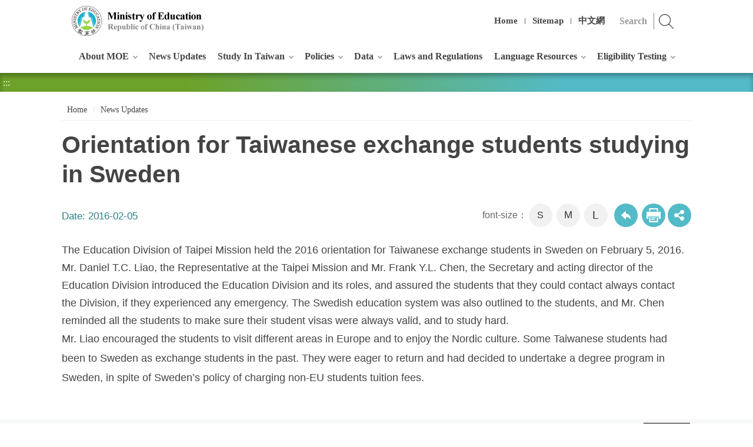

--- FILE ---
content_type: text/html; charset=utf-8
request_url: https://english.moe.gov.tw/cp-117-21473-BB94C-1.html
body_size: 6505
content:
<!DOCTYPE html><html lang="en" class="no-js" xmlns:msxsl="urn:schemas-microsoft-com:xslt" xmlns:user="urn:user-namespace-here">
  <head>
    <META http-equiv="Content-Type" content="text/html; charset=utf-8">
    <meta property="og:type" content="website">
    <meta property="og:title" content="Orientation for Taiwanese exchange students studying in Sweden">
    <meta property="og:url" content="https://english.moe.gov.tw/cp-117-21473-BB94C-1.html">
    <meta property="og:site_name" content="Orientation for Taiwanese exchange students studying in Sweden">
    <meta property="og:description" content="The Education Division of Taipei Mission held the ">
    <meta property="og:image" content="">
    <meta charset="utf-8">
    <meta http-equiv="X-UA-Compatible" content="IE=edge">
    <meta name="viewport" content="width=device-width, initial-scale=1"><!-- Global site tag (gtag.js) - Google Analytics -->
<script async src="https://www.googletagmanager.com/gtag/js?id=UA-1041102-1"></script>
<script>
  window.dataLayer = window.dataLayer || [];
  function gtag(){dataLayer.push(arguments);}
  gtag('js', new Date());

  gtag('config', 'UA-1041102-1');
</script><title>Orientation for Taiwanese exchange students studying in Sweden
			-Ministry of Education Republic of China (Taiwan)</title><script src="Styles/Unit001/js/jquery-3.5.1.min.js"></script><link rel="stylesheet" href="Styles/Unit001/vendor/slick/slick.css">
    <link rel="stylesheet" href="Styles/Unit001/vendor/slick/slick-theme.css">
    <link rel="stylesheet" href="Styles/Unit001/vendor/animate.css">
    <link rel="stylesheet" href="Styles/Unit001/css/hyui.css">
    <link href="Styles/Unit001/images/favicon.png" rel="icon" type="image/x-icon">
  </head>
  <body>
    <noscript>Your browser does not support or has disabled JavaScript, please press Ctrl + (+) or Ctrl + (-) to increase or decrease the font size as required. And if you want to print, please press Ctrl + P. Your browser does not support script syntax. Please click on sitemap to view the website. <a title="Sitemap" href="sitemap-1.html">Sitemap</a></noscript><a class="goCenter" href="#center" tabindex="1">Press Enter to Center block</a><div class="wrapper"><header class="header"><div class="container"><a class="accesskey" href="#aU" id="aU" accesskey="U" title="Ministry of Education" tabindex="2">:::</a><h1><a href="mp-1.html" title="Ministry of Education Republic of China (Taiwan)"><img src="https://english.moe.gov.tw/Public/Images/201912/2631912251745b958b.png" alt="Ministry of Education Republic of China (Taiwan)"></a></h1><nav class="navigation"><ul>
              <li><a href="mp-1.html" title="Home">Home</a></li>
              <li><a href="sitemap-1.html" title="Sitemap">Sitemap</a></li>
              <li><a href="https://www.edu.tw/" title="中文網(Open in new window)" target="_blank">中文網</a></li>
            </ul></nav>
		<div class="search" style="display:none;">
				<input type="hidden" name="gstoken" id="gstoken" value=""/>
				<div class="form_grp">
					<label for="qStr">search</label>
					<input name="qStr" id="qStr" type="text" placeholder="Search" accesskey="S" />
					<input name="GSearchSend" id="GSearchSend" type="submit" title="search" value="search" />
				</div>
		</div>
		<script>$('#gstoken').val(Math.round(Math.random()*10000000000));</script><script type="text/javascript">
			$(function(){
				$("#GSearchSend").click(function(){
					if($.trim($("#qStr").val())!= ''){
						window.location.href = "/sp-GS-1.html?Query=" + encodeURI($("#qStr").val());
					}else{
						window.location.href = "/sp-GS-1.html";
					}
				});	
				$("#qStr").keypress(function (e) {
					if( e.which == 13) {
						$("#GSearchSend").click();
						return false;
					}
				});
				$(".search").show();
			});
		</script><noscript>Please click on <u><a title="advanced search(Open in new window)" target="_blank" href="https://www.google.com.tw/advanced_search?as_sitesearch=english.moe.gov.tw&hl=en">advanced search</a></u> for search.</noscript><nav class="menu"><ul>
              <li><a href="np-1-1.html" title="About MOE">About MOE</a><ul>
                  <li><a href="/cp-3-16503-4E0C7-1.html" title="Minister and Deputy Ministers">Minister and Deputy Ministers</a></li>
                  <li><a href="/cp-4-19392-f3b75-1.html" title="Organization">Organization</a></li>
                  <li><a href="np-6-1.html" title="Overseas Offices">Overseas Offices</a></li>
                  <li><a href="np-126-1.html" title="Education System Briefing">Education System Briefing</a></li>
                </ul>
              </li>
              <li><a href="lp-117-1.html" title="News Updates">News Updates</a></li>
              <li><a href="np-18-1.html" title="Study In Taiwan">Study In Taiwan</a><ul>
                  <li><a href="lp-19-1.html" title="University Admission">University Admission</a></li>
                  <li><a href="https://www.studyintaiwan.org/discover" title="Why Taiwan?(Open in new window)" target="_blank">Why Taiwan?</a></li>
                  <li><a href="np-21-1.html" title="School Information">School Information</a></li>
                  <li><a href="np-23-1.html" title="Chinese Language Centers in Taiwan">Chinese Language Centers in Taiwan</a></li>
                  <li><a href="lp-24-1.html" title="Scholarships">Scholarships</a></li>
                  <li><a href="lp-125-1.html" title="Internship">Internship</a></li>
                  <li><a href="lp-108-1.html" title="Education Institutions for International Residents">Education Institutions for International Residents</a></li>
                </ul>
              </li>
              <li><a href="np-8-1.html" title="Policies">Policies</a><ul>
                  <li><a href="lp-48-1.html" title="Major Policies">Major Policies</a></li>
                  <li><a href="lp-10-1.html" title="White Papers">White Papers</a></li>
                  <li><a href="lp-9-1.html" title="Objectives">Objectives</a></li>
                  <li><a href="lp-116-1.html" title="Programs and Others">Programs and Others</a></li>
                </ul>
              </li>
              <li><a href="np-25-1.html" title="Data">Data</a><ul>
                  <li><a href="np-76-1.html" title="Education Statistics">Education Statistics</a><ul>
                      <li><a href="https://stats.moe.gov.tw/enchart/" title="Highlights of Education Statistics(Open in new window)" target="_blank">Highlights of Education Statistics</a></li>
                      <li><a href="np-86-1.html" title="Statistical Indicators">Statistical Indicators</a></li>
                      <li><a href="np-87-1.html" title="Gender Statistics">Gender Statistics</a></li>
                    </ul>
                  </li>
                  <li><a href="lp-67-1.html" title="Overseas Taiwan Schools">Overseas Taiwan Schools</a></li>
                </ul>
              </li>
              <li><a href="https://law.moj.gov.tw/ENG/Law/LawSearchLaw.aspx?TY=A115" title="Laws and Regulations(Open in new window)" target="_blank">Laws and Regulations</a></li>
              <li><a href="np-33-1.html" title="Language Resources">Language Resources</a><ul>
                  <li><a href="https://dict.concised.moe.edu.tw/search.jsp?la=1" title="Concised Mandarin Chinese Dictionary(Open in new window)" target="_blank">Concised Mandarin Chinese Dictionary</a></li>
                  <li><a href="https://dict.mini.moe.edu.tw/" title="Mandarin Chinese Mini Dictionary(Open in new window)" target="_blank">Mandarin Chinese Mini Dictionary</a></li>
                  <li><a href="https://dict.idioms.moe.edu.tw/" title="Dictionary of Chinese Idioms(Open in new window)" target="_blank">Dictionary of Chinese Idioms</a></li>
                  <li><a href="https://stroke-order.learningweb.moe.edu.tw/?la=1" title="Stroke Order of Chinese Characters(Open in new window)" target="_blank">Stroke Order of Chinese Characters</a></li>
                  <li><a href="https://sutian.moe.edu.tw/zh-hant/" title="Dictionary of Frequently-Used Taiwanese Taigi(Open in new window)" target="_blank">Dictionary of Frequently-Used Taiwanese Taigi</a></li>
                  <li><a href="https://hakkadict.moe.edu.tw/" title="Dictionary of Taiwan Hakka(Open in new window)" target="_blank">Dictionary of Taiwan Hakka</a></li>
                  <li><a href="https://bilingual.ndc.gov.tw/" title="Bilingual Learning Resource Website(Open in new window)" target="_blank">Bilingual Learning Resource Website</a></li>
                </ul>
              </li>
              <li><a href="np-122-1.html" title="Eligibility Testing">Eligibility Testing</a><ul>
                  <li><a href="https://tocfl.edu.tw/tocfl/" title="TOCFL: Test of Chinese as a Foreign Language(Open in new window)" target="_blank">TOCFL: Test of Chinese as a Foreign Language</a></li>
                </ul>
              </li>
            </ul></nav></div></header><div id="center" class="main innerpage"><a class="accesskey" href="#aC" id="aC" accesskey="C" title="Center block">:::</a><div class="function_bar"></div>
        <div class="container cp">
          <div class="breadcrumb">
            <ul>
              <li><a title="Home" href="mp-1.html">
						Home
					</a></li>
              <li><a title="News Updates" href="np-117-1.html">News Updates</a></li>
            </ul>
          </div>
          <h2 class="title">Orientation for Taiwanese exchange students studying in Sweden</h2>
          <div class="date">Date: <time>2016-02-05</time></div>
          <div class="function_panel">
            <div class="font_size"><span>font-size：</span><ul>
                <li><a href="#" class="small" title="small">S</a></li>
                <li><a href="#" class="medium" title="medium">M</a></li>
                <li><a href="#" class="large" title="large">L</a></li>
              </ul>
            </div>
            <div class="function">
              <ul>
                <li class="back"><a href="javascript:history.back();" title="Back">Back to previous page</a><noscript>( alt + ← Back)</noscript>
                </li>
                <li class="print"><a target="new" title="Print (Open in new window)" href="https://english.moe.gov.tw/fp-117-21473-BB94C-1.html">
									Print
								</a></li>
              </ul>
            </div><script type="text/javascript">
		function FBShare(link) {
			window.open("http://www.facebook.com/sharer.php?u=" + encodeURIComponent(link) + "&t=" + encodeURIComponent(document.title) ,'FBLIKE',config='height=500,width=500');
		}
		function TwitterShare(link) {
			window.open("https://twitter.com/share?url=" + encodeURIComponent(link) ,'Twitter',config='height=500,width=500');
		}
		function PlurkShare(link) {
			window.open("http://www.plurk.com/?qualifier=shares&status=" + encodeURIComponent(document.title) + "%0D%0A " + encodeURIComponent(link) ,'Plurk',config='height=500,width=500');
		}
		function LineShare(link) {
			window.open("http://line.naver.jp/R/msg/text/?" + encodeURIComponent(document.title) + "%0D%0A " + encodeURIComponent(link) ,'Line',config='height=500,width=500');
		}
		</script><div class="share">
              <ul>
                <li><a title="facebook(Open in new window)" href="
							javascript:FBShare('https://english.moe.gov.tw/cp-117-21473-BB94C-1.html')
						"><img src="Styles/Unit001/images/basic/icon_facebook.png" alt="facebook"></a></li>
                <li><a title="twitter(Open in new window)" href="
							javascript:TwitterShare('https://english.moe.gov.tw/cp-117-21473-BB94C-1.html')
						"><img src="Styles/Unit001/images/basic/icon_twitter.png" alt="twitter"></a></li>
                <li><a title="line(Open in new window)" href="
							javascript:LineShare('https://english.moe.gov.tw/cp-117-21473-BB94C-1.html')
						"><img src="Styles/Unit001/images/basic/icon_line.png" alt="line"></a></li>
              </ul>
            </div>
          </div><section class="cp">The Education Division of Taipei Mission held the 2016 orientation for Taiwanese exchange students in Sweden on February 5, 2016. Mr. Daniel T.C. Liao, the Representative at the Taipei Mission and Mr. Frank Y.L. Chen, the Secretary and acting director of the Education Division introduced the Education Division and its roles, and assured the students that they could contact always contact the Division, if they experienced any emergency. The Swedish education system was also outlined to the students, and   Mr. Chen reminded all the students to make sure their student visas were always valid, and to study hard. <P>Mr. Liao encouraged the students to visit different areas in Europe and to enjoy the Nordic culture. Some Taiwanese students had been to Sweden as exchange students in the past. They were eager to return and had decided to undertake a degree program in Sweden, in spite of Sweden’s policy of charging non-EU students tuition fees. <BR></section></div>
      </div><section class="fatfooter"><div class="container"><button type="button" name="Close" class="btn btn-fatfooter">Close</button><nav><ul>
              <li><a href="javascript:;" title="About MOE">About MOE</a><ul>
                  <li><a href="/cp-3-16503-4E0C7-1.html" title="Minister and Deputy Ministers">Minister and Deputy Ministers</a></li>
                  <li><a href="/cp-4-19392-f3b75-1.html" title="Organization">Organization</a></li>
                  <li><a href="np-6-1.html" title="Overseas Offices">Overseas Offices</a></li>
                  <li><a href="np-126-1.html" title="Education System Briefing">Education System Briefing</a></li>
                </ul>
              </li>
              <li><a href="lp-117-1.html" title="News Updates">News Updates</a></li>
              <li><a href="javascript:;" title="Study In Taiwan">Study In Taiwan</a><ul>
                  <li><a href="lp-19-1.html" title="University Admission">University Admission</a></li>
                  <li><a href="https://www.studyintaiwan.org/discover" title="Why Taiwan?(Open in new window)" target="_blank">Why Taiwan?</a></li>
                  <li><a href="np-21-1.html" title="School Information">School Information</a></li>
                  <li><a href="np-23-1.html" title="Chinese Language Centers in Taiwan">Chinese Language Centers in Taiwan</a></li>
                  <li><a href="lp-24-1.html" title="Scholarships">Scholarships</a></li>
                  <li><a href="lp-125-1.html" title="Internship">Internship</a></li>
                  <li><a href="lp-108-1.html" title="Education Institutions for International Residents">Education Institutions for International Residents</a></li>
                </ul>
              </li>
              <li><a href="javascript:;" title="Policies">Policies</a><ul>
                  <li><a href="lp-48-1.html" title="Major Policies">Major Policies</a></li>
                  <li><a href="lp-10-1.html" title="White Papers">White Papers</a></li>
                  <li><a href="lp-9-1.html" title="Objectives">Objectives</a></li>
                  <li><a href="lp-116-1.html" title="Programs and Others">Programs and Others</a></li>
                </ul>
              </li>
              <li><a href="javascript:;" title="Data">Data</a><ul>
                  <li><a href="np-76-1.html" title="Education Statistics">Education Statistics</a></li>
                  <li><a href="lp-67-1.html" title="Overseas Taiwan Schools">Overseas Taiwan Schools</a></li>
                </ul>
              </li>
              <li><a href="https://law.moj.gov.tw/ENG/Law/LawSearchLaw.aspx?TY=A115" title="Laws and Regulations(Open in new window)" target="_blank">Laws and Regulations</a></li>
              <li><a href="javascript:;" title="Language Resources">Language Resources</a><ul>
                  <li><a href="https://dict.concised.moe.edu.tw/search.jsp?la=1" title="Concised Mandarin Chinese Dictionary(Open in new window)" target="_blank">Concised Mandarin Chinese Dictionary</a></li>
                  <li><a href="https://dict.mini.moe.edu.tw/" title="Mandarin Chinese Mini Dictionary(Open in new window)" target="_blank">Mandarin Chinese Mini Dictionary</a></li>
                  <li><a href="https://dict.idioms.moe.edu.tw/" title="Dictionary of Chinese Idioms(Open in new window)" target="_blank">Dictionary of Chinese Idioms</a></li>
                  <li><a href="https://stroke-order.learningweb.moe.edu.tw/?la=1" title="Stroke Order of Chinese Characters(Open in new window)" target="_blank">Stroke Order of Chinese Characters</a></li>
                  <li><a href="https://sutian.moe.edu.tw/zh-hant/" title="Dictionary of Frequently-Used Taiwanese Taigi(Open in new window)" target="_blank">Dictionary of Frequently-Used Taiwanese Taigi</a></li>
                  <li><a href="https://hakkadict.moe.edu.tw/" title="Dictionary of Taiwan Hakka(Open in new window)" target="_blank">Dictionary of Taiwan Hakka</a></li>
                  <li><a href="https://bilingual.ndc.gov.tw/" title="Bilingual Learning Resource Website(Open in new window)" target="_blank">Bilingual Learning Resource Website</a></li>
                </ul>
              </li>
              <li><a href="javascript:;" title="Eligibility Testing">Eligibility Testing</a><ul>
                  <li><a href="https://tocfl.edu.tw/tocfl/" title="TOCFL: Test of Chinese as a Foreign Language(Open in new window)" target="_blank">TOCFL: Test of Chinese as a Foreign Language</a></li>
                </ul>
              </li>
            </ul></nav></div></section><footer><div class="container"><a class="accesskey" href="#aZ" id="aZ" accesskey="Z" title="Bottom block">:::</a><div class="footer_logo"><img src="Styles/Unit001/images/footer_logo.png" alt="" class="img-responsive"></div>
          <div class="footer_info">
            <ul class="footer_link">
              <li><a href="https://english.moe.gov.tw/cp-44-18917-91cc4-1.html" title="Government Website Open Information Announcement(Open in new window)" target="_blank">Government Website Open Information Announcement</a></li>
              <li><a href="https://english.moe.gov.tw/cp-44-14922-7A7E4-1.html" title="Privacy Policy">Privacy Policy</a></li>
              <li><a href="https://english.moe.gov.tw/cp-44-14929-7E5F0-1.html" title="Website Security Policy">Website Security Policy</a></li>
              <li><a href="https://english.moe.gov.tw/cp-44-102-D2480-1.html" title="Accessibility">Accessibility</a></li>
              <li><a href="https://english.moe.gov.tw/cp-44-7090-56D8C-1.html" title="MOE Banner Download">MOE Banner Download</a></li>
            </ul><p>No.5, Zhongshan S. Rd., Zhongzheng Dist., Taipei City 100217, Taiwan (R.O.C.) Tel: 886-2-7736-6666</p>

<p>Copyright © 2019 Ministry of Education, Republic of China (Taiwan)</p><span class="update">Last Updated:<em>2026-01-08</em></span><span class="counter">Visitors:<em>38743341</em></span></div>
          <div class="footer_icon">
            <div class="social_link"><a target="_blank" href="https://www.instagram.com/study_in_taiwan/" title="(Open in new window)"><img alt="Instagram" src="Styles/Unit001/images/footer_icon_ig.png"></a><a target="_blank" href="https://www.facebook.com/studyintaiwan/" title="(Open in new window)"><img alt="Facebook" src="Styles/Unit001/images/footer_icon_fb.png"></a><a target="_blank" href="https://www.youtube.com/channel/UCeDexBboV2XLfs08ziPe6QA" title="(Open in new window)"><img alt="Youtube" src="Styles/Unit001/images/footer_icon_yt.png"></a></div><a href="https://english.moe.gov.tw/"><img src="https://english.moe.gov.tw/Public/Images/201912/167191226113447abf.jpg" alt="MOE QRCode"></a><a target="_blank" href="https://accessibility.moda.gov.tw/Applications/Detail?category=20230329110807" title="Web Priority AA Accessibility Approval(Open in new window)"><img src="https://english.moe.gov.tw/Public/Images/202005/140200527155044857.png" alt="Web Priority AA Accessibility Approval"></a></div>
        </div></footer><a href="javascript:;" class="scrollToTop" title="Top">Top</a><script src="Styles/Unit001/vendor/jquery.easing.min.js"></script><script src="Styles/Unit001/vendor/slick/slick.min.js "></script><script src="Styles/Unit001/vendor/slick/slick-lightbox.js "></script><script src="Styles/Unit001/vendor/lazyload/lazyload.js"></script><script src="Styles/Unit001/vendor/picturefill/picturefill.min.js"></script><script src="Styles/Unit001/vendor/scrolltable/jquery.scroltable.min.js"></script><script src="Styles/Unit001/vendor/wow/wow.min.js"></script><script src="Styles/Unit001/js/hyui.js"></script><script src="Styles/Unit001/js/customize.js"></script><script>
		new WOW().init();
		</script></div>
  </body>
</html>